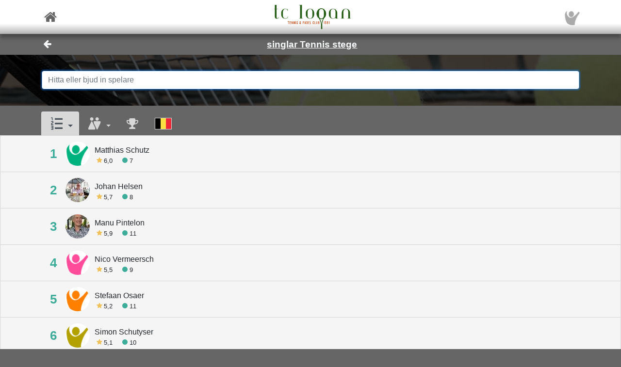

--- FILE ---
content_type: text/html; charset=utf-8
request_url: https://sportconnexions.com/sv/tennis/tclogan-enkel/2653/Ranking?lan=sv-SE
body_size: 111301
content:

<html xmlns="http://www.w3.org/1999/xhtml" xmlns:og="http://ogp.me/ns#">
<head><meta property="og:type" content="website" /><meta property="og:site_name" content="sportconnexions" /><meta property="fb:app_id" content="177957045594316" /><meta name="viewport" content="width=device-width,user-scalable=no,initial-scale=1.0,viewport-fit=cover" /><meta property="og:title" name="title" content="Ställning" /><meta property="og:description" name="description" content="TC Logan singlar Tennis stege" /><meta property="og:url" name="url" content="https://sportconnexions.com/sv/tennis/leagues/2653/" /><meta property="image:width" content="200" /><meta property="image:height" content="200" /><meta property="og:image" name="image" content="https://sportconnexions.com/images/icons/singles-ladder.png?a?r=420950049" /><meta name="robots" content="noindex" /><link rel="apple-touch-icon" href="../../../../apple-touch-icon-120x120.png" /><link rel="apple-touch-icon-precomposed" href="../../../../apple-touch-icon-120x120-precomposed.png" /><link href="/includes/bootstrap.min.css" rel="stylesheet" type="text/css" /><link href="/includes/icomoon/style.css?7" rel="stylesheet" type="text/css" /><link href="/includes/style.css?14" rel="stylesheet" type="text/css" /><link rel="manifest" href="/manifest.json" />
<title>
	TC Logan singlar Tennis stege
</title></head>
<body>
    <div id="fader"></div>
    <form method="post" action="./Ranking?lan=sv-SE" id="form1" enctype="multipart/form-data">
<div class="aspNetHidden">
<input type="hidden" name="__VIEWSTATE" id="__VIEWSTATE" value="/[base64]/[base64]/[base64]/[base64]/[base64]/[base64]/[base64]/[base64]/[base64]/[base64]/[base64]/[base64]/[base64]/[base64]/[base64]/[base64]/[base64]" />
</div>

<div class="aspNetHidden">

	<input type="hidden" name="__VIEWSTATEGENERATOR" id="__VIEWSTATEGENERATOR" value="1E12D8C2" />
</div>
        <input id="option" name="option" type="hidden" value="" />
        <nav class="navbar fixed-top px-0">
    <div class="container p-0 d-flex justify-content-between align-items-center">
        <a href="/sv/" class="x-large pl-2">
            <span class="icon icon-home"></span>
        </a>
        <div class="fixed-height-box">
            <a href="/sv/any/club/2653/Club" class="mx-2">
                <img class="brand" src="https://sportconnexions.com/images/clubs/2653.png"/>
            </a>
        </div>
	    <a href="/sv/Account/" class="x-large pr-2">
		    <img src="https://sportconnexions.com/images/users/Default/Small/S.png" class="image-profile-small"/>
	    </a>
    </div>
</nav>
        <div class="bg-dark-gray text-light ">
  <div class="container p-0">
    <div class="d-flex justify-content-between align-items-center">
      <a href="#" action="back" class="btn btn-transparent">
        <span style="font-size: 1.2rem;" class="icon icon-arrow-left"></span>
      </a>
      <a href="/sv/tennis/leagues/2653/">
        <h1 class="text-center w-100">singlar Tennis stege</h1>
      </a>
      <span class="pr-5"></span>
    </div>
  </div>
</div>
        <div class="content text-dark">
            
            
<div><div class="text-light bg-black position-relative w-100  banner-small"><div class="banner-img w-100 overflow-hidden"><img src="/images/sports/tennis/Gear.jpg" class="center-relative " onerror="this.style.display='none'" /></div><div class="text-center px-3" style="position: absolute; left: 50%; top: 50%; transform: translate(-50%, -50%); width: 100%;"><div class="container p-3"><div class="input-group"><input value="" id="search-input" placeholder="Hitta eller bjud in spelare" class="form-control auto-complete" autocomplete="off" maxlength="50" data-url="/uiapi/UIUsers?clubid=0&amp;cid=2653" autofocus="autofocus" /></div></div></div></div><div id="search-results"> <div><div><div class=" bg-dark-gray light-gray"><div class="container pt-2"><ul class=" nav nav-tabs"><li class=" nav-item dropdown"><a class=" nav-link dropdown-toggle active" data-toggle="dropdown" href="#" role="button" aria-expanded="false"><span class="icon icon-list large-icon"></span></a><div class=" dropdown-menu"><div class=" pl-2">Sortera efter</div><hr class=" mt-2 mb-1" /><a href="?option=ByRank" class=" dropdown-item pl-2"><span class="icon icon-check pr-1"></span>Rank</a><a href="?option=ByRating" class=" dropdown-item pl-2">Spela nivå</a><a href="?option=ByMatches" class=" dropdown-item pl-2">Antal matchningar</a></div></li><li class=" nav-item dropdown"><a class=" nav-link dropdown-toggle" data-toggle="dropdown" href="#" role="button" aria-expanded="false"><span class="icon icon-woman-man large-icon"></span></a><div class=" dropdown-menu"><div class=" pl-2">Visa bara </div><hr class=" mt-2 mb-1" /><a href="?option=F" class=" dropdown-item pl-2">kvinnor (2)</a><a href="?option=M" class=" dropdown-item pl-2">män (40)</a><hr class=" my-1" /><a href="?option=" class=" dropdown-item pl-2"><span class="icon icon-check pr-1"></span>Alla spelare</a></div></li><li class=" nav-item"><a class=" nav-link" href="?option=trophy"><span class="icon icon-trophy large-icon"></span></a></li><li class=" nav-item"><a class=" nav-link" href="/sv/tennis/NationalRanking/?country=BEL&amp;category=Singles"><img src="https://sportconnexions.com/images/flags/BEL.png" class=" flag" onerror="this.style.display='none'" /></a></li></ul></div></div></div><nav class="list-group menu-bar"><a href="/sv/tennis/leagues/2653/Connect?userid=151019" class="list-group-item px-0"><div class=" d-flex justify-content-between align-items-center container"><div class=" d-flex justify-content-start align-items-center rankingInfo"><span class="rank  x-large green">1</span><img src="https://sportconnexions.com/images/users/Default/Small/S19.png" class=" box-rounded bg-white" onerror="this.style.display='none'" /><span class="info"><div class="line1">Matthias Schutz</div><div class=" d-flex justify-content-start align-items-center small"><div class=" pr-2"><div class=" d-flex justify-content-start align-items-center pr-2"><span class="icon icon-star gold"></span><div>6,0</div></div></div><div class=" pr-2"><div class=" d-flex justify-content-start align-items-center pr-2"><span class="icon icon-circle green"></span><div>7</div></div></div></div></span></div></div></a><a href="/sv/tennis/leagues/2653/Connect?userid=114083" class="list-group-item px-0"><div class=" d-flex justify-content-between align-items-center container"><div class=" d-flex justify-content-start align-items-center rankingInfo"><span class="rank  x-large green">2</span><img src="https://sportconnexions.com/images/users/Any/Small/114083.jpg" class=" box-rounded bg-white" onerror="this.style.display='none'" /><span class="info"><div class="line1">Johan Helsen</div><div class=" d-flex justify-content-start align-items-center small"><div class=" pr-2"><div class=" d-flex justify-content-start align-items-center pr-2"><span class="icon icon-star gold"></span><div>5,7</div></div></div><div class=" pr-2"><div class=" d-flex justify-content-start align-items-center pr-2"><span class="icon icon-circle green"></span><div>8</div></div></div></div></span></div></div></a><a href="/sv/tennis/leagues/2653/Connect?userid=110619" class="list-group-item px-0"><div class=" d-flex justify-content-between align-items-center container"><div class=" d-flex justify-content-start align-items-center rankingInfo"><span class="rank  x-large green">3</span><img src="https://sportconnexions.com/images/users/Any/Small/110619.jpg" class=" box-rounded bg-white" onerror="this.style.display='none'" /><span class="info"><div class="line1">Manu Pintelon</div><div class=" d-flex justify-content-start align-items-center small"><div class=" pr-2"><div class=" d-flex justify-content-start align-items-center pr-2"><span class="icon icon-star gold"></span><div>5,9</div></div></div><div class=" pr-2"><div class=" d-flex justify-content-start align-items-center pr-2"><span class="icon icon-circle green"></span><div>11</div></div></div></div></span></div></div></a><a href="/sv/tennis/leagues/2653/Connect?userid=163204" class="list-group-item px-0"><div class=" d-flex justify-content-between align-items-center container"><div class=" d-flex justify-content-start align-items-center rankingInfo"><span class="rank  x-large green">4</span><img src="https://sportconnexions.com/images/users/Default/Small/S4.png" class=" box-rounded bg-white" onerror="this.style.display='none'" /><span class="info"><div class="line1">Nico Vermeersch</div><div class=" d-flex justify-content-start align-items-center small"><div class=" pr-2"><div class=" d-flex justify-content-start align-items-center pr-2"><span class="icon icon-star gold"></span><div>5,5</div></div></div><div class=" pr-2"><div class=" d-flex justify-content-start align-items-center pr-2"><span class="icon icon-circle green"></span><div>9</div></div></div></div></span></div></div></a><a href="/sv/tennis/leagues/2653/Connect?userid=172747" class="list-group-item px-0"><div class=" d-flex justify-content-between align-items-center container"><div class=" d-flex justify-content-start align-items-center rankingInfo"><span class="rank  x-large green">5</span><img src="https://sportconnexions.com/images/users/Default/Small/S7.png" class=" box-rounded bg-white" onerror="this.style.display='none'" /><span class="info"><div class="line1">Stefaan Osaer</div><div class=" d-flex justify-content-start align-items-center small"><div class=" pr-2"><div class=" d-flex justify-content-start align-items-center pr-2"><span class="icon icon-star gold"></span><div>5,2</div></div></div><div class=" pr-2"><div class=" d-flex justify-content-start align-items-center pr-2"><span class="icon icon-circle green"></span><div>11</div></div></div></div></span></div></div></a><a href="/sv/tennis/leagues/2653/Connect?userid=175156" class="list-group-item px-0"><div class=" d-flex justify-content-between align-items-center container"><div class=" d-flex justify-content-start align-items-center rankingInfo"><span class="rank  x-large green">6</span><img src="https://sportconnexions.com/images/users/Default/Small/S16.png" class=" box-rounded bg-white" onerror="this.style.display='none'" /><span class="info"><div class="line1">Simon Schutyser</div><div class=" d-flex justify-content-start align-items-center small"><div class=" pr-2"><div class=" d-flex justify-content-start align-items-center pr-2"><span class="icon icon-star gold"></span><div>5,1</div></div></div><div class=" pr-2"><div class=" d-flex justify-content-start align-items-center pr-2"><span class="icon icon-circle green"></span><div>10</div></div></div></div></span></div></div></a><a href="/sv/tennis/leagues/2653/Connect?userid=112407" class="list-group-item px-0"><div class=" d-flex justify-content-between align-items-center container"><div class=" d-flex justify-content-start align-items-center rankingInfo"><span class="rank  x-large green">7</span><img src="https://sportconnexions.com/images/users/Default/Small/S7.png" class=" box-rounded bg-white" onerror="this.style.display='none'" /><span class="info"><div class="line1">Ronny Bellaert</div><div class=" d-flex justify-content-start align-items-center small"><div class=" pr-2"><div class=" d-flex justify-content-start align-items-center pr-2"><span class="icon icon-star gold"></span><div>5,5</div></div></div><div class=" pr-2"><div class=" d-flex justify-content-start align-items-center pr-2"><span class="icon icon-circle green"></span><div>8</div></div></div></div></span></div></div></a><a href="/sv/tennis/leagues/2653/Connect?userid=112078" class="list-group-item px-0"><div class=" d-flex justify-content-between align-items-center container"><div class=" d-flex justify-content-start align-items-center rankingInfo"><span class="rank  x-large green">8</span><img src="https://sportconnexions.com/images/users/Any/Small/112078.jpg" class=" box-rounded bg-white" onerror="this.style.display='none'" /><span class="info"><div class="line1">Geert Desancte</div><div class=" d-flex justify-content-start align-items-center small"><div class=" pr-2"><div class=" d-flex justify-content-start align-items-center pr-2"><span class="icon icon-star gold"></span><div>5,0</div></div></div><div class=" pr-2"><div class=" d-flex justify-content-start align-items-center pr-2"><span class="icon icon-circle green"></span><div>9</div></div></div></div></span></div></div></a><a href="/sv/tennis/leagues/2653/Connect?userid=208347" class="list-group-item px-0"><div class=" d-flex justify-content-between align-items-center container"><div class=" d-flex justify-content-start align-items-center rankingInfo"><span class="rank  x-large green">9</span><img src="https://sportconnexions.com/images/users/Default/Small/S7.png" class=" box-rounded bg-white" onerror="this.style.display='none'" /><span class="info"><div class="line1">Daniel Farcaș</div><div class=" d-flex justify-content-start align-items-center small"><div class=" pr-2"><div class=" d-flex justify-content-start align-items-center pr-2"><span class="icon icon-star gold"></span><div>4,7</div></div></div><div class=" pr-2"><div class=" d-flex justify-content-start align-items-center pr-2"><span class="icon icon-circle green"></span><div>13</div></div></div></div></span></div></div></a><a href="/sv/tennis/leagues/2653/Connect?userid=145631" class="list-group-item px-0"><div class=" d-flex justify-content-between align-items-center container"><div class=" d-flex justify-content-start align-items-center rankingInfo"><span class="rank  x-large green">10</span><img src="https://sportconnexions.com/images/users/Tennis/Small/145631.jpg" class=" box-rounded bg-white" onerror="this.style.display='none'" /><span class="info"><div class="line1">Steven Dezuttere</div><div class=" d-flex justify-content-start align-items-center small"><div class=" pr-2"><div class=" d-flex justify-content-start align-items-center pr-2"><span class="icon icon-star gold"></span><div>4,2</div></div></div><div class=" pr-2"><div class=" d-flex justify-content-start align-items-center pr-2"><span class="icon icon-circle green"></span><div>11</div></div></div></div></span></div></div></a><a href="/sv/tennis/leagues/2653/Connect?userid=114560" class="list-group-item px-0"><div class=" d-flex justify-content-between align-items-center container"><div class=" d-flex justify-content-start align-items-center rankingInfo"><span class="rank  x-large green">11</span><img src="https://sportconnexions.com/images/users/Any/Small/114560.jpg" class=" box-rounded bg-white" onerror="this.style.display='none'" /><span class="info"><div class="line1">David Lerou</div><div class=" d-flex justify-content-start align-items-center small"><div class=" pr-2"><div class=" d-flex justify-content-start align-items-center pr-2"><span class="icon icon-star gold"></span><div>4,7</div></div></div><div class=" pr-2"><div class=" d-flex justify-content-start align-items-center pr-2"><span class="icon icon-circle green"></span><div>21</div></div></div></div></span></div></div></a><a href="/sv/tennis/leagues/2653/Connect?userid=113714" class="list-group-item px-0"><div class=" d-flex justify-content-between align-items-center container"><div class=" d-flex justify-content-start align-items-center rankingInfo"><span class="rank  x-large green">12</span><img src="https://sportconnexions.com/images/users/Default/Small/S14.png" class=" box-rounded bg-white" onerror="this.style.display='none'" /><span class="info"><div class="line1">Peter Sabbe</div><div class=" d-flex justify-content-start align-items-center small"><div class=" pr-2"><div class=" d-flex justify-content-start align-items-center pr-2"><span class="icon icon-star gold"></span><div>4,1</div></div></div><div class=" pr-2"><div class=" d-flex justify-content-start align-items-center pr-2"><span class="icon icon-circle green"></span><div>10</div></div></div></div></span></div></div></a><a href="/sv/tennis/leagues/2653/Connect?userid=114172" class="list-group-item px-0"><div class=" d-flex justify-content-between align-items-center container"><div class=" d-flex justify-content-start align-items-center rankingInfo"><span class="rank  x-large green">13</span><img src="https://sportconnexions.com/images/users/Tennis/Small/114172.jpg" class=" box-rounded bg-white" onerror="this.style.display='none'" /><span class="info"><div class="line1">Stefaan Rappé</div><div class=" d-flex justify-content-start align-items-center small"><div class=" pr-2"><div class=" d-flex justify-content-start align-items-center pr-2"><span class="icon icon-star gold"></span><div>4,1</div></div></div><div class=" pr-2"><div class=" d-flex justify-content-start align-items-center pr-2"><span class="icon icon-circle green"></span><div>8</div></div></div></div></span></div></div></a><a href="/sv/tennis/leagues/2653/Connect?userid=143979" class="list-group-item px-0"><div class=" d-flex justify-content-between align-items-center container"><div class=" d-flex justify-content-start align-items-center rankingInfo"><span class="rank  x-large red">14</span><img src="https://sportconnexions.com/images/users/Any/Small/143979.jpg" class=" box-rounded bg-white" onerror="this.style.display='none'" /><span class="info"><div class="line1">Jan Vanbelle</div><div class=" d-flex justify-content-start align-items-center small"><div class=" pr-2"><div class=" d-flex justify-content-start align-items-center pr-2"><span class="icon icon-star gold"></span><div>4,3</div></div></div><div class=" pr-2"><div class=" d-flex justify-content-start align-items-center pr-2"><span class="icon icon-circle green"></span><div>3</div></div></div></div></span></div></div></a><a href="/sv/tennis/leagues/2653/Connect?userid=171920" class="list-group-item px-0"><div class=" d-flex justify-content-between align-items-center container"><div class=" d-flex justify-content-start align-items-center rankingInfo"><span class="rank  x-large green">15</span><img src="https://sportconnexions.com/images/users/Default/Small/S0.png" class=" box-rounded bg-white" onerror="this.style.display='none'" /><span class="info"><div class="line1">Louis Beaumont</div><div class=" d-flex justify-content-start align-items-center small"><div class=" pr-2"><div class=" d-flex justify-content-start align-items-center pr-2"><span class="icon icon-star gold"></span><div>4,2</div></div></div><div class=" pr-2"><div class=" d-flex justify-content-start align-items-center pr-2"><span class="icon icon-circle green"></span><div>8</div></div></div></div></span></div></div></a><a href="/sv/tennis/leagues/2653/Connect?userid=144562" class="list-group-item px-0"><div class=" d-flex justify-content-between align-items-center container"><div class=" d-flex justify-content-start align-items-center rankingInfo"><span class="rank  x-large green">16</span><img src="https://sportconnexions.com/images/users/Default/Small/S2.png" class=" box-rounded bg-white" onerror="this.style.display='none'" /><span class="info"><div class="line1">Jürgen de Fruyt</div><div class=" d-flex justify-content-start align-items-center small"><div class=" pr-2"><div class=" d-flex justify-content-start align-items-center pr-2"><span class="icon icon-star gold"></span><div>4,0</div></div></div><div class=" pr-2"><div class=" d-flex justify-content-start align-items-center pr-2"><span class="icon icon-circle green"></span><div>4</div></div></div></div></span></div></div></a><a href="/sv/tennis/leagues/2653/Connect?userid=176699" class="list-group-item px-0"><div class=" d-flex justify-content-between align-items-center container"><div class=" d-flex justify-content-start align-items-center rankingInfo"><span class="rank  x-large green">17</span><img src="https://sportconnexions.com/images/users/Default/Small/S19.png" class=" box-rounded bg-white" onerror="this.style.display='none'" /><span class="info"><div class="line1">Brecht De Blaere</div><div class=" d-flex justify-content-start align-items-center small"><div class=" pr-2"><div class=" d-flex justify-content-start align-items-center pr-2"><span class="icon icon-star gold"></span><div>4,0</div></div></div><div class=" pr-2"><div class=" d-flex justify-content-start align-items-center pr-2"><span class="icon icon-circle green"></span><div>11</div></div></div></div></span></div></div></a><a href="/sv/tennis/leagues/2653/Connect?userid=162733" class="list-group-item px-0"><div class=" d-flex justify-content-between align-items-center container"><div class=" d-flex justify-content-start align-items-center rankingInfo"><span class="rank  x-large green">18</span><img src="https://sportconnexions.com/images/users/Any/Small/162733.jpg" class=" box-rounded bg-white" onerror="this.style.display='none'" /><span class="info"><div class="line1">Jan coudeville</div><div class=" d-flex justify-content-start align-items-center small"><div class=" pr-2"><div class=" d-flex justify-content-start align-items-center pr-2"><span class="icon icon-star gold"></span><div>3,9</div></div></div><div class=" pr-2"><div class=" d-flex justify-content-start align-items-center pr-2"><span class="icon icon-circle green"></span><div>8</div></div></div></div></span></div></div></a><a href="/sv/tennis/leagues/2653/Connect?userid=210359" class="list-group-item px-0"><div class=" d-flex justify-content-between align-items-center container"><div class=" d-flex justify-content-start align-items-center rankingInfo"><span class="rank  x-large red">19</span><img src="https://sportconnexions.com/images/users/Default/Small/S19.png" class=" box-rounded bg-white" onerror="this.style.display='none'" /><span class="info"><div class="line1">Frederiek Baert</div><div class=" d-flex justify-content-start align-items-center small"><div class=" pr-2"><div class=" d-flex justify-content-start align-items-center pr-2"><span class="icon icon-star gold"></span><div>3,4</div></div></div><div class=" pr-2"><div class=" d-flex justify-content-start align-items-center pr-2"><span class="icon icon-circle green"></span><div>6</div></div></div></div></span></div></div></a><a href="/sv/tennis/leagues/2653/Connect?userid=212716" class="list-group-item px-0"><div class=" d-flex justify-content-between align-items-center container"><div class=" d-flex justify-content-start align-items-center rankingInfo"><span class="rank  x-large green">20</span><img src="https://sportconnexions.com/images/users/Any/Small/212716.jpg" class=" box-rounded bg-white" onerror="this.style.display='none'" /><span class="info"><div class="line1">Thomas Rogier</div><div class=" d-flex justify-content-start align-items-center small"><div class=" pr-2"><div class=" d-flex justify-content-start align-items-center pr-2"><span class="icon icon-star gold"></span><div>3,2</div></div></div><div class=" pr-2"><div class=" d-flex justify-content-start align-items-center pr-2"><span class="icon icon-circle green"></span><div>15</div></div></div></div></span></div></div></a><a href="/sv/tennis/leagues/2653/Connect?userid=175264" class="list-group-item px-0"><div class=" d-flex justify-content-between align-items-center container"><div class=" d-flex justify-content-start align-items-center rankingInfo"><span class="rank  x-large red">21</span><img src="https://sportconnexions.com/images/users/Default/Small/S4.png" class=" box-rounded bg-white" onerror="this.style.display='none'" /><span class="info"><div class="line1">Norbert Meuwissen</div><div class=" d-flex justify-content-start align-items-center small"><div class=" pr-2"><div class=" d-flex justify-content-start align-items-center pr-2"><span class="icon icon-star gold"></span><div>3,6</div></div></div><div class=" pr-2"><div class=" d-flex justify-content-start align-items-center pr-2"><span class="icon icon-circle green"></span><div>10</div></div></div></div></span></div></div></a><a href="/sv/tennis/leagues/2653/Connect?userid=175148" class="list-group-item px-0"><div class=" d-flex justify-content-between align-items-center container"><div class=" d-flex justify-content-start align-items-center rankingInfo"><span class="rank  x-large red">22</span><img src="https://sportconnexions.com/images/users/Default/Small/S8.png" class=" box-rounded bg-white" onerror="this.style.display='none'" /><span class="info"><div class="line1">Robin Bruneel</div><div class=" d-flex justify-content-start align-items-center small"><div class=" pr-2"><div class=" d-flex justify-content-start align-items-center pr-2"><span class="icon icon-star gold"></span><div>3,2</div></div></div><div class=" pr-2"><div class=" d-flex justify-content-start align-items-center pr-2"><span class="icon icon-circle green"></span><div>4</div></div></div></div></span></div></div></a><a href="/sv/tennis/leagues/2653/Connect?userid=113198" class="list-group-item px-0"><div class=" d-flex justify-content-between align-items-center container"><div class=" d-flex justify-content-start align-items-center rankingInfo"><span class="rank  x-large red">23</span><img src="https://sportconnexions.com/images/users/Default/Small/S18.png" class=" box-rounded bg-white" onerror="this.style.display='none'" /><span class="info"><div class="line1">Mathieu Vandenbroecke</div><div class=" d-flex justify-content-start align-items-center small"><div class=" pr-2"><div class=" d-flex justify-content-start align-items-center pr-2"><span class="icon icon-star gold"></span><div>3,5</div></div></div><div class=" pr-2"><div class=" d-flex justify-content-start align-items-center pr-2"><span class="icon icon-circle green"></span><div>8</div></div></div></div></span></div></div></a><a href="/sv/tennis/leagues/2653/Connect?userid=175339" class="list-group-item px-0"><div class=" d-flex justify-content-between align-items-center container"><div class=" d-flex justify-content-start align-items-center rankingInfo"><span class="rank  x-large red">24</span><img src="https://sportconnexions.com/images/users/Default/Small/S19.png" class=" box-rounded bg-white" onerror="this.style.display='none'" /><span class="info"><div class="line1">Kristof Bonny</div><div class=" d-flex justify-content-start align-items-center small"><div class=" pr-2"><div class=" d-flex justify-content-start align-items-center pr-2"><span class="icon icon-star gold"></span><div>3,4</div></div></div><div class=" pr-2"><div class=" d-flex justify-content-start align-items-center pr-2"><span class="icon icon-circle green"></span><div>8</div></div></div></div></span></div></div></a><a href="/sv/tennis/leagues/2653/Connect?userid=113033" class="list-group-item px-0"><div class=" d-flex justify-content-between align-items-center container"><div class=" d-flex justify-content-start align-items-center rankingInfo"><span class="rank  x-large red">25</span><img src="https://sportconnexions.com/images/users/Default/Small/S13.png" class=" box-rounded bg-white" onerror="this.style.display='none'" /><span class="info"><div class="line1">Dylan Bellaert</div><div class=" d-flex justify-content-start align-items-center small"><div class=" pr-2"><div class=" d-flex justify-content-start align-items-center pr-2"><span class="icon icon-star gold"></span><div>3,0</div></div></div><div class=" pr-2"><div class=" d-flex justify-content-start align-items-center pr-2"><span class="icon icon-circle green"></span><div>6</div></div></div></div></span></div></div></a><a href="/sv/tennis/leagues/2653/Connect?userid=206642" class="list-group-item px-0"><div class=" d-flex justify-content-between align-items-center container"><div class=" d-flex justify-content-start align-items-center rankingInfo"><span class="rank  x-large green">26</span><img src="https://sportconnexions.com/images/users/Default/Small/S2.png" class=" box-rounded bg-white" onerror="this.style.display='none'" /><span class="info"><div class="line1">Philippe Louagie</div><div class=" d-flex justify-content-start align-items-center small"><div class=" pr-2"><div class=" d-flex justify-content-start align-items-center pr-2"><span class="icon icon-star gold"></span><div>3,0</div></div></div><div class=" pr-2"><div class=" d-flex justify-content-start align-items-center pr-2"><span class="icon icon-circle green"></span><div>6</div></div></div></div></span></div></div></a><a href="/sv/tennis/leagues/2653/Connect?userid=111998" class="list-group-item px-0"><div class=" d-flex justify-content-between align-items-center container"><div class=" d-flex justify-content-start align-items-center rankingInfo"><span class="rank  x-large green">27</span><img src="https://sportconnexions.com/images/users/Default/Small/S18.png" class=" box-rounded bg-white" onerror="this.style.display='none'" /><span class="info"><div class="line1">Ronny Vandemoere</div><div class=" d-flex justify-content-start align-items-center small"><div class=" pr-2"><div class=" d-flex justify-content-start align-items-center pr-2"><span class="icon icon-star gold"></span><div>3,2</div></div></div><div class=" pr-2"><div class=" d-flex justify-content-start align-items-center pr-2"><span class="icon icon-circle green"></span><div>13</div></div></div></div></span></div></div></a><a href="/sv/tennis/leagues/2653/Connect?userid=191007" class="list-group-item px-0"><div class=" d-flex justify-content-between align-items-center container"><div class=" d-flex justify-content-start align-items-center rankingInfo"><span class="rank  x-large green">28</span><img src="https://sportconnexions.com/images/users/Default/Small/S7.png" class=" box-rounded bg-white" onerror="this.style.display='none'" /><span class="info"><div class="line1">Benny De Ly</div><div class=" d-flex justify-content-start align-items-center small"><div class=" pr-2"><div class=" d-flex justify-content-start align-items-center pr-2"><span class="icon icon-star gold"></span><div>2,9</div></div></div><div class=" pr-2"><div class=" d-flex justify-content-start align-items-center pr-2"><span class="icon icon-circle green"></span><div>11</div></div></div></div></span></div></div></a><a href="/sv/tennis/leagues/2653/Connect?userid=175235" class="list-group-item px-0"><div class=" d-flex justify-content-between align-items-center container"><div class=" d-flex justify-content-start align-items-center rankingInfo"><span class="rank  x-large green">29</span><img src="https://sportconnexions.com/images/users/Default/Small/S15.png" class=" box-rounded bg-white" onerror="this.style.display='none'" /><span class="info"><div class="line1">Angelo Steen</div><div class=" d-flex justify-content-start align-items-center small"><div class=" pr-2"><div class=" d-flex justify-content-start align-items-center pr-2"><span class="icon icon-star gold"></span><div>2,5</div></div></div><div class=" pr-2"><div class=" d-flex justify-content-start align-items-center pr-2"><span class="icon icon-circle green"></span><div>22</div></div></div></div></span></div></div></a><a href="/sv/tennis/leagues/2653/Connect?userid=210591" class="list-group-item px-0"><div class=" d-flex justify-content-between align-items-center container"><div class=" d-flex justify-content-start align-items-center rankingInfo"><span class="rank  x-large green">30</span><img src="https://sportconnexions.com/images/users/Default/Small/S11.png" class=" box-rounded bg-white" onerror="this.style.display='none'" /><span class="info"><div class="line1">Jurgen Schepens</div><div class=" d-flex justify-content-start align-items-center small"><div class=" pr-2"><div class=" d-flex justify-content-start align-items-center pr-2"><span class="icon icon-star gold"></span><div>2,8</div></div></div><div class=" pr-2"><div class=" d-flex justify-content-start align-items-center pr-2"><span class="icon icon-circle green"></span><div>6</div></div></div></div></span></div></div></a><a href="/sv/tennis/leagues/2653/Connect?userid=220156" class="list-group-item px-0"><div class=" d-flex justify-content-between align-items-center container"><div class=" d-flex justify-content-start align-items-center rankingInfo"><span class="rank  x-large green">31</span><img src="https://sportconnexions.com/images/users/Default/Small/S16.png" class=" box-rounded bg-white" onerror="this.style.display='none'" /><span class="info"><div class="line1">Yannick Degryse</div><div class=" d-flex justify-content-start align-items-center small"><div class=" pr-2"><div class=" d-flex justify-content-start align-items-center pr-2"><span class="icon icon-star gold"></span><div>2,8</div></div></div><div class=" pr-2"><div class=" d-flex justify-content-start align-items-center pr-2"><span class="icon icon-circle green"></span><div>4</div></div></div></div></span></div></div></a><a href="/sv/tennis/leagues/2653/Connect?userid=209778" class="list-group-item px-0"><div class=" d-flex justify-content-between align-items-center container"><div class=" d-flex justify-content-start align-items-center rankingInfo"><span class="rank  x-large green">32</span><img src="https://sportconnexions.com/images/users/Default/Small/S18.png" class=" box-rounded bg-white" onerror="this.style.display='none'" /><span class="info"><div class="line1">Frederik Van Neste</div><div class=" d-flex justify-content-start align-items-center small"><div class=" pr-2"><div class=" d-flex justify-content-start align-items-center pr-2"><span class="icon icon-star gold"></span><div>2,8</div></div></div><div class=" pr-2"><div class=" d-flex justify-content-start align-items-center pr-2"><span class="icon icon-circle green"></span><div>13</div></div></div></div></span></div></div></a><a href="/sv/tennis/leagues/2653/Connect?userid=116000" class="list-group-item px-0"><div class=" d-flex justify-content-between align-items-center container"><div class=" d-flex justify-content-start align-items-center rankingInfo"><span class="rank  x-large green">33</span><img src="https://sportconnexions.com/images/users/Default/Small/S0.png" class=" box-rounded bg-white" onerror="this.style.display='none'" /><span class="info"><div class="line1">Karl Houtteman</div><div class=" d-flex justify-content-start align-items-center small"><div class=" pr-2"><div class=" d-flex justify-content-start align-items-center pr-2"><span class="icon icon-star gold"></span><div>2,8</div></div></div><div class=" pr-2"><div class=" d-flex justify-content-start align-items-center pr-2"><span class="icon icon-circle green"></span><div>13</div></div></div></div></span></div></div></a><a href="/sv/tennis/leagues/2653/Connect?userid=175250" class="list-group-item px-0"><div class=" d-flex justify-content-between align-items-center container"><div class=" d-flex justify-content-start align-items-center rankingInfo"><span class="rank  x-large green">34</span><img src="https://sportconnexions.com/images/users/Default/Small/S10.png" class=" box-rounded bg-white" onerror="this.style.display='none'" /><span class="info"><div class="line1">Jeroen Verstraete</div><div class=" d-flex justify-content-start align-items-center small"><div class=" pr-2"><div class=" d-flex justify-content-start align-items-center pr-2"><span class="icon icon-star gold"></span><div>2,4</div></div></div><div class=" pr-2"><div class=" d-flex justify-content-start align-items-center pr-2"><span class="icon icon-circle green"></span><div>10</div></div></div></div></span></div></div></a><a href="/sv/tennis/leagues/2653/Connect?userid=112041" class="list-group-item px-0"><div class=" d-flex justify-content-between align-items-center container"><div class=" d-flex justify-content-start align-items-center rankingInfo"><span class="rank  x-large green">35</span><img src="https://sportconnexions.com/images/users/Default/Small/S1.png" class=" box-rounded bg-white" onerror="this.style.display='none'" /><span class="info"><div class="line1">Frederik Dedeurwaerder</div><div class=" d-flex justify-content-start align-items-center small"><div class=" pr-2"><div class=" d-flex justify-content-start align-items-center pr-2"><span class="icon icon-star gold"></span><div>2,4</div></div></div><div class=" pr-2"><div class=" d-flex justify-content-start align-items-center pr-2"><span class="icon icon-circle green"></span><div>14</div></div></div></div></span></div></div></a><a href="/sv/tennis/leagues/2653/Connect?userid=171598" class="list-group-item px-0"><div class=" d-flex justify-content-between align-items-center container"><div class=" d-flex justify-content-start align-items-center rankingInfo"><span class="rank  x-large green">36</span><img src="https://sportconnexions.com/images/users/Default/Small/S18.png" class=" box-rounded bg-white" onerror="this.style.display='none'" /><span class="info"><div class="line1">Karl Coudeville</div><div class=" d-flex justify-content-start align-items-center small"><div class=" pr-2"><div class=" d-flex justify-content-start align-items-center pr-2"><span class="icon icon-star gold"></span><div>2,3</div></div></div><div class=" pr-2"><div class=" d-flex justify-content-start align-items-center pr-2"><span class="icon icon-circle green"></span><div>11</div></div></div></div></span></div></div></a><a href="/sv/tennis/leagues/2653/Connect?userid=217019" class="list-group-item px-0"><div class=" d-flex justify-content-between align-items-center container"><div class=" d-flex justify-content-start align-items-center rankingInfo"><span class="rank  x-large green">37</span><img src="https://sportconnexions.com/images/users/Default/Small/S19.png" class=" box-rounded bg-white" onerror="this.style.display='none'" /><span class="info"><div class="line1">Filip Vancaillie</div><div class=" d-flex justify-content-start align-items-center small"><div class=" pr-2"><div class=" d-flex justify-content-start align-items-center pr-2"><span class="icon icon-star gold"></span><div>2,2</div></div></div><div class=" pr-2"><div class=" d-flex justify-content-start align-items-center pr-2"><span class="icon icon-circle green"></span><div>8</div></div></div></div></span></div></div></a><a href="/sv/tennis/leagues/2653/Connect?userid=210062" class="list-group-item px-0"><div class=" d-flex justify-content-between align-items-center container"><div class=" d-flex justify-content-start align-items-center rankingInfo"><span class="rank  x-large red">38</span><img src="https://sportconnexions.com/images/users/Default/Small/S2.png" class=" box-rounded bg-white" onerror="this.style.display='none'" /><span class="info"><div class="line1">Didier Vandecasteele</div><div class=" d-flex justify-content-start align-items-center small"><div class=" pr-2"><div class=" d-flex justify-content-start align-items-center pr-2"><span class="icon icon-star gold"></span><div>2,2</div></div></div><div class=" pr-2"><div class=" d-flex justify-content-start align-items-center pr-2"><span class="icon icon-circle green"></span><div>9</div></div></div></div></span></div></div></a><a href="/sv/tennis/leagues/2653/Connect?userid=114820" class="list-group-item px-0"><div class=" d-flex justify-content-between align-items-center container"><div class=" d-flex justify-content-start align-items-center rankingInfo"><span class="rank  x-large green">39</span><img src="https://sportconnexions.com/images/users/Default/Small/S0.png" class=" box-rounded bg-white" onerror="this.style.display='none'" /><span class="info"><div class="line1">Geert Lommee</div><div class=" d-flex justify-content-start align-items-center small"><div class=" pr-2"><div class=" d-flex justify-content-start align-items-center pr-2"><span class="icon icon-star gold"></span><div>1,9</div></div></div><div class=" pr-2"><div class=" d-flex justify-content-start align-items-center pr-2"><span class="icon icon-circle green"></span><div>12</div></div></div></div></span></div></div></a><a href="/sv/tennis/leagues/2653/Connect?userid=84977" class="list-group-item px-0"><div class=" d-flex justify-content-between align-items-center container"><div class=" d-flex justify-content-start align-items-center rankingInfo"><span class="rank  x-large green">40</span><img src="https://sportconnexions.com/images/users/Default/Small/S17.png" class=" box-rounded bg-white" onerror="this.style.display='none'" /><span class="info"><div class="line1">Ilse Trauwaen</div><div class=" d-flex justify-content-start align-items-center small"><div class=" pr-2"><div class=" d-flex justify-content-start align-items-center pr-2"><span class="icon icon-star gold"></span><div>1,9</div></div></div><div class=" pr-2"><div class=" d-flex justify-content-start align-items-center pr-2"><span class="icon icon-circle green"></span><div>18</div></div></div></div></span></div></div></a><a href="/sv/tennis/leagues/2653/Connect?userid=150235" class="list-group-item px-0"><div class=" d-flex justify-content-between align-items-center container"><div class=" d-flex justify-content-start align-items-center rankingInfo"><span class="rank  x-large red">41</span><img src="https://sportconnexions.com/images/users/Default/Small/S15.png" class=" box-rounded bg-white" onerror="this.style.display='none'" /><span class="info"><div class="line1">Raisa C.</div><div class=" d-flex justify-content-start align-items-center small"><span class="icon icon-arrow-up pr-1"></span><div class=" pr-2"><div class=" d-flex justify-content-start align-items-center pr-2"><span class="icon icon-star gold"></span><div>2</div></div></div></div></span></div></div></a><div><div class=" container pt-3 scale-medium dark-gray">Ny</div></div><a href="/sv/tennis/leagues/2653/Connect?userid=140912" class="list-group-item px-0"><div class=" d-flex justify-content-between align-items-center container"><div class=" d-flex justify-content-start align-items-center rankingInfo"><span class="rank  x-large green">-</span><img src="https://sportconnexions.com/images/users/Default/Small/S12.png" class=" box-rounded bg-white" onerror="this.style.display='none'" /><span class="info"><div class="line1">Kristof Dekeyser</div><div class=" d-flex justify-content-start align-items-center small"><span class="icon icon-arrow-up pr-1"></span><div class=" pr-2"><div class=" d-flex justify-content-start align-items-center pr-2"><span class="icon icon-star gold"></span><div>3,3</div></div></div><div class=" pr-2"><div class=" d-flex justify-content-start align-items-center pr-2"><span class="icon icon-circle green"></span><div>5</div></div></div></div></span></div></div></a></nav></div></div></div>

        </div>
        <footer id="about" class="py-4 text-light">
    <div class="row text-center justify-content-center">
        <div class="col-sm-10 col-md-8 col-lg-6">
        <p>
            ClubMatch tillhandahålls av Sportconnexions.
Vi sammanför människor för att utöva sport.
        </p>
	    <div class="buttons">
		    <a href="/sv/Contact/">Contact</a>
	    </div>
        <p class="terms pt-2">
                    Vi använder cookies för att optimera din upplevelse. Läs våra <a href="/en/Terms">Terms of service</a> för mer information.
      
        </p>
        </div>
    </div>
</footer>
        
    </form>
    <script src="/js/jquery-3.6.2.min.js"></script>
    <script src="/js/popper.min.js"></script>
	<script src="/js/bootstrap.min.js"></script>
    <script src="/js/clubmatch.js?v2.1  "></script>
    <script src="/js/chart.js"></script>
    <script src="/js/chartjs-adapter-date-fns.js"></script>    
    <script>
        Chart.defaults.font.family = "Tahoma";
        const dash = (ctx) => {
            if (typeof ctx.p1.raw.d != "undefined") {
                return ctx.p1.raw.d;
            }
            return [1, 0];
        };

        if ('serviceWorker' in navigator) {
            /*
            navigator.serviceWorker.getRegistrations().then(function (registrations) {
                for (let registration of registrations) {
                    registration.unregister();
                }
            });
            */
            navigator.serviceWorker.register('/sw.js');

            /*
            navigator.serviceWorker.ready.then((registration) => {
                console.log(registration);
                return registration.pushManager.getSubscription()
                    .then(async (subscription) => {
                        if (subscription) {
                            console.log('got subscription info');
                            console.log(subscription);
                            return subscription;
                        }

                        // Some random public key I got from the Internet, just for test purposes
                        const pubKey = 'BPLLVF1gS3B8uRtE3G8_35fDlrFPy7wK7CuG0eAwwXENaplvBRXZASLnpjORDPaH4Jr0gkusRHX0u0qeLaSavKE';

                        registration.pushManager.subscribe({ userVisibleOnly: true, applicationServerKey: pubKey })
                            .then((subscription) => {
                                console.log('new subscription info');
                                console.log(subscription);
                                // The push subscription details needed by the application
                                // server are now available, and can be sent to it using,
                                // for example, an XMLHttpRequest.
                            },
                            (error) => {
                                console.error(error);
                            }
                        )}
                );
                
            });
            */
        }

        $('.navbar-collapse .nav-item a').click(function () {
            $(".navbar-collapse").collapse('hide');
        });
        $('.navbar-collapse .languages .dropdown-menu a').click(function () {
            $(".navbar-collapse").collapse('hide');
        });

        $(document).scroll(function () {
            $("#header").css("top", $(this).scrollTop() >= 88 && ($(window).height() < 600) ? "-88px" : "0px");
        });

        $(document).keypress(function (e) {
            var code = (e.keyCode ? e.keyCode : e.which);
            if ((code == 13 || code == 10) && !$(document.activeElement).is("textarea")) {
                // Don't process Enter key in case of search/suggest widget
                if (document.getElementById("search-input") === null) {
                    document.activeElement.blur();
                    submit();
                }

                return false;
            }
        });

        function copy(field) {
            var copyText = document.getElementById(field);
            copyText.select();
            navigator.clipboard.writeText(copyText.value);
            alert('Copied ' + copyText.value + ' to clipboard');
        }

        function submit() {
            $("form:first").submit();
        }

        let controller = null;

        // Function to make the async request using fetch
        function fetchSuggestions(url, query) {

            // Abort the previous request if still in progress
            if (controller) {
                controller.abort();
            }

            controller = new AbortController();
            const signal = controller.signal;

            // The url may already contain query parameters!
            const fullUrl = new URL(url, window.location.origin);
            fullUrl.searchParams.set("q", query);

            fetch(fullUrl, { method: 'GET', signal })
                .then(r => r.text())
                .then(response => {
                    $("#search-results").html(response);
                })
                .catch(err => {
                    // Ignore abort errors (normal when typing fast)
                    if (err.name === 'AbortError') return;
                    console.error(err);
                });
        }

        $(document).ready(function () {

            var myTimer = 0;

            var search = $("#search-input");
            if (search.length) {

                const defaultResults = $("#search-results").html();
                const url = search.data("url");

                search.on('keyup', function () {
                    var q = $(this).val();

                    // cancel any previously-set timer
                    if (myTimer) {
                        clearTimeout(myTimer);
                    }

                    if (q == '') {
                        // restore default results
                        $("#search-results").html(defaultResults);
                        // also abort any pending request
                        if (controller) controller.abort();
                    }
                    else {
                        myTimer = setTimeout(function () {
                            fetchSuggestions(url, q);
                        }, 300);
                    }
                });
            }

            // !! remove, now use bootstrap
            $(".xlb")
                .mousedown(function () {
                    $(this).addClass("pressed");
                })
            $("a[action]")
                .mouseover(function () {
                    $(this).addClass("hover");
                })
                .mouseout(function () {
                    if (!$(this).hasClass("clicked")) {
                        $(this).removeClass("hover");
                        $(this).removeClass("pressed");
                    }
                })
                .click(function (event) {

                    var action = $(this).attr("action");
                    switch (action) {
                        case "back":
                            window.history.back();
                            break;
                        case "submit":
                            $("input#option").val($(this).attr("option"));
                            submit();
                            break;
                        default:
                            document.location = $(this).attr("link");
                            break;
                    }
                    return false;
                });

            $("#settings").change(function () {
                document.location = $("#settings option:selected").attr("link");
            });

            // Create a chart for all canvas elements of class chart
            document.querySelectorAll("canvas.chart").forEach((element, index) => {
                const url = element.getAttribute("chart-data-url");

                // the configration and data for the chart is retrieved from a URL
                fetch(url, { cache: "no-store" })
                    .then((response) => {
                        return response.json();
                    })
                    .then((chart) => {

                        // Make sure we can hide and dash certain segments
                        chart.data.datasets[0]["segment"] = {
                            borderDash: (ctx) => dash(ctx)
                        };

                        chart.options.plugins["tooltip"] = {
                            callbacks: {
                                title: (ctx) => {
                                    if (ctx.length == 1) {
                                        return ctx[0].raw.title;
                                    }
                                }
                            }
                        };

                        console.log(chart);

                        // set x-axes left and right labels
                        if (chart.options.custom.xLeft) {
                            $(".chart-x-left").html(chart.options.custom.xLeft);
                        }
                        if (chart.options.custom.xRight) {
                            $(".chart-x-right").html(chart.options.custom.xRight);
                        }

                        var myChart = new Chart(element.getContext("2d"), chart);

                        element.onclick = function (evt) {
                            if (myChart.getActiveElements().length == 1) {
                                const point = myChart.getActiveElements()[0].element.raw;
                                document.location = point.url;
                            }
                        };
                    });
            });

            $('.live-html').each(function ()
            {
                var $div = $(this);
                liveHtml($div);
            });

            function liveHtml($div)
            {
                var seconds = parseInt($div.attr('live-html-seconds'), 10);

                if (isNaN(seconds)) return; // Handle NaN case

                if (seconds <= 0)
                {
                    loadHtml($div);
                }
                else
                {

                    // Publish expire time through div, so it can be monitored
                    const expires = new Date(Date.now() + seconds * 1000);
                    $div.attr('live-html-expires', expires.toISOString());

                    let intervalId;

                    var updateProgress = function () {
                        var now = new Date().getTime();
                        var timeLeft = expires - now;

                        var countdown = "00:00:00";

                        if (timeLeft > 1000) {
                            const hours = Math.floor(timeLeft / (1000 * 60 * 60));
                            const minutes = Math.floor((timeLeft % (1000 * 60 * 60)) / (1000 * 60));
                            const seconds = Math.floor((timeLeft % (1000 * 60)) / 1000);
                            countdown =
                                (hours < 10 ? '0' : '') + hours + ":" +
                                (minutes < 10 ? '0' : '') + minutes + ":" +
                                (seconds < 10 ? '0' : '') + seconds;

                            $div.find('.countdown').text(countdown);
                        }

                        if (timeLeft <= 0) {
                            clearInterval(intervalId); // Stop the interval once it expires
                            loadHtml($div);
                        }

                    }.bind(this);

                    // update progress right away
                    updateProgress();

                    // And set Interval to check progress every second or so
                    intervalId = setInterval(updateProgress, 1000);
                }
            }

            function loadHtml($div)
            {
                var url = $div.attr('live-html-url');

                if (url)
                {
                    $.ajax(url).done(function (response, status, xhr)
                    {
                        // HTTP header contains the number of seconds after which we should
                        // refresh the live HTML content
                        var seconds = parseInt(xhr.getResponseHeader('x-live-html-seconds'), 10);
                        if (seconds > 0)
                        {
                            $div.attr('live-html-seconds', seconds);
                            var newUrl = xhr.getResponseHeader('x-live-html-url');
                            if (newUrl && newUrl !== url)
                            {
                                console.log('New live-html-url: ' + newUrl);
                                $div.attr('live-html-url', newUrl);
                            }

                            liveHtml($div);
                        }

                        if (response != '__') $div.html(response);
                    });
                }
                else
                {
                    console.log('loadHtml, reload!');

                    // no URL, refresh entire document
                    location.reload();
                }
            }
        });

        function fadeOutPage() {
            document.getElementById("fader").style.opacity = 0.8;
            const force = document.body.offsetHeight;
        }

        function fadeInPage() {
            document.getElementById("fader").style.opacity = 0;
            const force = document.body.offsetHeight;
        }

        window.addEventListener("beforeunload", fadeOutPage);

        window.addEventListener("pageshow", fadeInPage);
        window.addEventListener("pageload", fadeInPage);
        window.addEventListener("visibilitychange", fadeInPage);
    </script>
</body>

</html>
